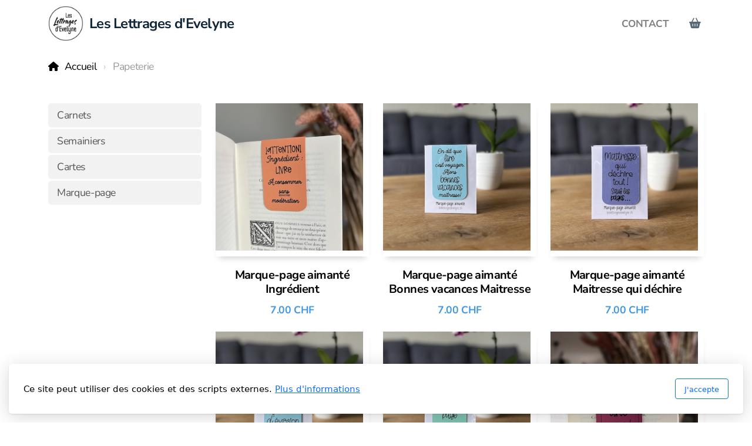

--- FILE ---
content_type: text/html; charset=utf-8
request_url: https://leslettragesdevelyne.ch/boutique/papeterie
body_size: 9367
content:
<!DOCTYPE html>
<html lang="fr" class="ko_Theme">
<head>
	<meta charset="utf-8">
	<meta http-equiv="X-UA-Compatible" content="IE=edge">
	<meta name="viewport" content="width=device-width, initial-scale=1" />
	<meta name="generator" content="Infomaniak Site Creator" />
	<meta name="description" content="Calligraphie et lettrage : objets cadeaux et produits personnalisés" />
	<meta name="keywords" content="calligraphie, handlettering, lettrage, Cricut, fait-main, vente, objets, cadeau, personnalisation, customisation, totebag, cartes, sac, carnets, bloc-notes, cadeaux personnalisés, artisanat local, suisse romande, feutres posa, cadeau personnalisé" />

	<title>Papeterie &mdash; Boutique Les lettrages d'Evelyne</title>

	<link rel="preconnect" href="https://fonts.bunny.net" crossorigin><link rel="dns-prefetch" href="https://fonts.bunny.net" crossorigin>	<base href="/">
	<link rel="shortcut icon" href="/data/files/7c40395d-db12-48c0-a169-0aad931c204c.png" />
	<link rel="apple-touch-icon" href="/data/files/7c40395d-db12-48c0-a169-0aad931c204c.png" />

	<script src="https://storage4.infomaniak.com/website-builder/cdn/5.17.1/assets/vendor/jquery@3.6.1/dist/jquery.min.js" type="text/javascript"></script>
<link rel="canonical" href="https://leslettragesdevelyne.ch/boutique/papeterie" />
	<link href="https://storage4.infomaniak.com/website-builder/cdn/5.17.1/assets/vendor/bootstrap@5.3.0/dist/css/bootstrap.min.css" rel="stylesheet" />
	<link href="https://storage4.infomaniak.com/website-builder/cdn/5.17.1/assets/live.css" type="text/css" rel="stylesheet" /><link href="//fonts.bunny.net/css?family=Nunito+Sans:200,400,700|Nunito:200,400,700&amp;subset=latin-ext&amp;display=swap" rel="stylesheet" type="text/css" />
	

	<!--[if lt IE 9]><script src="https://storage4.infomaniak.com/website-builder/cdn/5.17.1/assets/vendor/html5shiv@3.7.3/dist/html5shiv.min.js"></script><script src="https://storage4.infomaniak.com/website-builder/cdn/5.17.1/assets/vendor/respond.js@1.4.2/dest/respond.min.js"></script><![endif]-->

	<style>:root{--ui-color-accent: #4EBDF5;--ui-color-accent-75: rgba(78,189,245,0.7);--ui-color-accent-50: rgba(78,189,245,0.5);--ui-color-accent-25: rgba(78,189,245,0.25);--ui-color-accent-light: rgba(78,189,245,0.1);--ui-color-stripes-accent:repeating-linear-gradient(
	-45deg,#1281b9,#4EBDF5 20px,#1281b9 20px,#1281b9 50px,#4EBDF5 50px,#4EBDF5 65px);--ui-color-leftmenu:#292E3D;}</style><style>.ko_Theme .topmenu a:hover, .ko_Theme .topmenu .active a {background:inherit}.ko_Theme .menuHolder li a {margin: 0;padding: 0;border: 0;font-size: 100%;font: inherit;vertical-align: baseline;line-height: 1;color: inherit;text-shadow: none}.ko_Theme .menuHolder li {display: inline-block;padding:0}.ko_Theme .menuHolder{ flex-flow: row wrap}.ko_Theme .menuHolder,.ko_Theme #headerMenu{padding:0}.ko_Theme .logoHolder #logoReplacer h2,.ko_Theme .logoHolder a,.ko_Theme .logoHolder {line-height:1;padding:0;margin:0;height:auto}.ko_Theme .logoHolder img{max-height:auto}.ko_Theme #headerMenu .container {/*overflow:auto;*/display:flex;flex-direction: row;justify-content: space-between;align-items: center}:root{--color1:rgb(81,185,202);--color2:rgb(64,151,227);--color1_rgb: 81,185,202;--color1_hsl: 188,53%,55%;--color1_hs: 188,53%;--color1_h: 188;--color1_s: 53%;--color1_l: 55%;--color1_25:rgb(212,238,242);--color1_50:rgb(168,220,229);--color1_75:rgb(125,203,215);--color1_125:rgb(61,139,152);--color1_150:rgb(41,93,101);--color1_175:rgb(20,46,51);--color2_rgb: 64,151,227;--color2_hsl: 208,74%,57%;--color2_hs: 208,74%;--color2_h: 208;--color2_s: 74%;--color2_l: 57%;--color2_25:rgb(207,229,248);--color2_50:rgb(160,203,241);--color2_75:rgb(112,177,234);--color2_125:rgb(48,113,170);--color2_150:rgb(32,76,114);--color2_175:rgb(16,38,57);--color1_bw:rgba(255,255,255,0.8);--color1_25_bw:rgba(0,0,0,0.8);--color1_50_bw:rgba(0,0,0,0.8);--color1_75_bw:rgba(0,0,0,0.8);--color1_125_bw:rgba(255,255,255,0.8);--color1_150_bw:rgba(255,255,255,0.8);--color1_175_bw:rgba(255,255,255,0.8);--color2_bw:rgba(255,255,255,0.8);--color2_25_bw:rgba(0,0,0,0.8);--color2_50_bw:rgba(0,0,0,0.8);--color2_75_bw:rgba(255,255,255,0.8);--color2_125_bw:rgba(255,255,255,0.8);--color2_150_bw:rgba(255,255,255,0.8);--color2_175_bw:rgba(255,255,255,0.8);;--font1:Nunito Sans;--font2:Nunito;--font3:Helvetica Neue,sans-serif;--color1_rgb: 81,185,202;--color1_hsl: 188,53%,55%;--color1_hs: 188,53%;--color1_h: 188;--color1_s: 53%;--color1_l: 55%;--color1_25:rgb(212,238,242);--color1_50:rgb(168,220,229);--color1_75:rgb(125,203,215);--color1_125:rgb(61,139,152);--color1_150:rgb(41,93,101);--color1_175:rgb(20,46,51);--color2_rgb: 64,151,227;--color2_hsl: 208,74%,57%;--color2_hs: 208,74%;--color2_h: 208;--color2_s: 74%;--color2_l: 57%;--color2_25:rgb(207,229,248);--color2_50:rgb(160,203,241);--color2_75:rgb(112,177,234);--color2_125:rgb(48,113,170);--color2_150:rgb(32,76,114);--color2_175:rgb(16,38,57);--color1_bw:rgba(255,255,255,0.8);--color1_25_bw:rgba(0,0,0,0.8);--color1_50_bw:rgba(0,0,0,0.8);--color1_75_bw:rgba(0,0,0,0.8);--color1_125_bw:rgba(255,255,255,0.8);--color1_150_bw:rgba(255,255,255,0.8);--color1_175_bw:rgba(255,255,255,0.8);--color2_bw:rgba(255,255,255,0.8);--color2_25_bw:rgba(0,0,0,0.8);--color2_50_bw:rgba(0,0,0,0.8);--color2_75_bw:rgba(255,255,255,0.8);--color2_125_bw:rgba(255,255,255,0.8);--color2_150_bw:rgba(255,255,255,0.8);--color2_175_bw:rgba(255,255,255,0.8);}#contentArea .koColor {color:rgb(81,185,202);}ul.koCheckList li:before {background:rgb(81,185,202);}.ko_Theme #website .btn-primary {background-color:var(--color2);border-color:var(--color2);}.ko_Theme #website .btn-outline-primary {color:var(--color2);border-color:var(--color2);}.ko_Theme #website .btn-outline-primary:hover {background-color:var(--color2);color:var(--color1_bw);border-color:var(--color2);}#website .page-item.active .page-link {background-color:rgb(81,185,202);color:var(--color1_bw);border-color:var(--color2);}#contentArea a:not(.btn),#contentArea a.btn-link {color:var(--color2)}#website.koMenu a:not(.btn):not(.koMenuButton),#website.koMenu a.btn-link {color:var(--color2)}#website .keditDark .keditWhite a:not(.btn):not(.page-link),#website .keditDark .keditWhite a.btn.btn-link{color:var(--color2)}.ko_Theme #contentArea, .ko_Theme .koThemeDark #contentArea .whiteShadowContainer {color:rgba(0,0,0,0.5)}#contentArea h1, #contentArea h2, #contentArea h3,#contentArea h1 a, #contentArea h2 a, #contentArea h3 a, .koThemeDark #contentArea .whiteShadowContainer strong, .koThemeDark #contentArea .whiteShadowContainer h1, .koThemeDark #contentArea .whiteShadowContainer h2, .koThemeDark #contentArea .whiteShadowContainer h3{color: rgb(0, 0, 0);}#contentArea h4, #contentArea h5, #contentArea h6,#contentArea h4 a, #contentArea h5 a, #contentArea h6 a, .koThemeDark #contentArea .whiteShadowContainer strong, .koThemeDark #contentArea .whiteShadowContainer h4, .koThemeDark #contentArea .whiteShadowContainer h5, .koThemeDark #contentArea .whiteShadowContainer h6 {color: rgb(0, 0, 0);}.ko_Theme #website #footerContent {color: rgba(0, 0, 0, .5);}.ko_Theme #website #footerContent h1,.ko_Theme #website #footerContent h2,.ko_Theme #website #footerContent h3,.ko_Theme #website #footerContent h4,.ko_Theme #website #footerContent h5,.ko_Theme #website #footerContent h6 {color: rgb(0, 0, 0);}.ko_Theme #website, .ko_Theme #website p{font-family:var(--font2),sans-serif;}.ko_Theme #website a.btn, .ko_Theme #website button.btn{font-family:var(--font1),sans-serif;}.ko_Theme #website h1,.ko_Theme #website h2,.ko_Theme #website h3{font-family:var(--font1),sans-serif;font-weight:700}.ko_Theme #website h4,.ko_Theme #website h5,.ko_Theme #website h6{font-family:var(--font1),sans-serif;font-weight:400}.ko_Theme #website .topmenu{font-family:var(--font1),sans-serif;font-weight:700}.ko_Theme #website .logoHolder h2{font-family:var(--font1),sans-serif;font-weight:700}.ko_Theme #website #footerContent {font-family:var(--font2),sans-serif;}.ko_Theme #website #footerContent h1,.ko_Theme #website #footerContent h2,.ko_Theme #website #footerContent h3,.ko_Theme #website #footerContent h4,.ko_Theme #website #footerContent h5,.ko_Theme #website #footerContent h6 {font-family:var(--font1),sans-serif;}.ko_Theme #headerContent:not(.koZeroPadding),.ko_Theme #subpageHeaderContent:not(.koZeroPadding){}.ko_Theme #headerMenu{/*overflow:auto;*//*display:flex;flex-direction: row;justify-content: space-between;align-items: center;*/padding:10px;margin:0px;border:0px solid var(--color2);border-radius:0px;;}.ko_Theme .logoHolder{padding:0px;;white-space: nowrap;}.ko_Theme .logoHolder h2{font-size:24px;color:var(--color2_175);display: flex;align-items: center;min-height:60px;}@media (max-width: 768px){.ko_Theme .logoHolder h2{font-size:22px;}}.ko_Theme .logoHolder img{max-height:60px;height:60px;min-height:60px;}.ko_Theme .menuHolder { display: flex;}.ko_Theme .menuHolder li{}.ko_Theme .menuHolder li a{font-size:17px;color:rgba(0, 0, 0, .5);padding:20px 10px 20px 10px;margin:0px 0px 0px 5px;border-radius:0px;border:0px solid transparent;text-transform:uppercase;transition:0.2s all;}.ko_Theme .menuHolder li.active a,.ko_Theme .menuHolder li a:hover{color:rgb(0, 0, 0);}.ko_Theme .menuHolder li.accent1 a,.ko_Theme .menuHolder li.accent1.active a{font-size:18px;color:rgb(255, 255, 255);background:var(--color2);padding:12px 15px 12px 15px;margin:0px 0px 0px 30px;border-radius:3px;border:0px solid var(--color2);}.ko_Theme .menuHolder li.accent1.active a,.ko_Theme .menuHolder li.accent1 a:hover{color:rgb(255, 255, 255);background:var(--color2_75);border-color:var(--color2_125);}.ko_Theme .menuHolder li.accent2 a,.ko_Theme .menuHolder li.accent2.active a{font-size:18px;color:var(--color1_bw);background:var(--color1);padding:12px 15px 12px 15px;margin:0px 0px 0px 10px;border-radius:3px;border:0px solid var(--color1);}.ko_Theme .menuHolder li.accent2.active a,.ko_Theme .menuHolder li.accent2 a:hover{color:var(--color1_bw);background:var(--color1_75);border-color:var(--color1_125);}.ko_Theme .menuHolder li.topmenuSocial a{color:var(--color2_175)}</style>
	<meta name="google-site-verification" content="fhv6A1k39I9_1V1P-H-io8sh_IaXTjga_zfO9c_rYsE" />
<meta name="facebook-domain-verification" content="zv9vprvvwh977jrdlydg7u1daa3t6s" />


</head>
<body class="" >
<div id="websiteLoading" onclick="var elem = document.getElementById('websiteLoading');elem.parentNode.removeChild(elem);" onkeyup="var elem = document.getElementById('websiteLoading');elem.parentNode.removeChild(elem);" class="isLoading isLoading-1"><div style="background:white;position:absolute;top:0;left:0;right:0;bottom:0;height:100%;width:100%" class="d-none"></div><noscript><style>#websiteLoading{display:none!important}body{visibility:visible!important;overflow:auto!important}</style></noscript><style>		body{overflow:hidden}		body.body{visibility:visible;overflow:auto}		#websiteLoading{visibility:visible;position:fixed;top:0;left:0;right:0;bottom:0;transition:0.5s all;z-index:100;background: linear-gradient(135deg, rgba(255,255,255,.95) 20%, rgba(255,255,255,.5), rgba(255,255,255,.95) 80%);cursor:wait}		#websiteLoading.isLoading-1{background:#fff;}		#websiteLoading.isLoaded{opacity:0;cursor:default;pointer-events:none}		@-webkit-keyframes koLoadingRotation {		to {			-webkit-transform: rotate(360deg);					transform: rotate(360deg);		}		}		@keyframes koLoadingRotation {		to {			-webkit-transform: rotate(360deg);					transform: rotate(360deg);		}		}		.isLoading .spinner {		-webkit-animation: koLoadingRotation 1.5s linear infinite;				animation: koLoadingRotation 1.5s linear infinite;			/*will-change: transform;*/		}		.isLoading .spinner .path {		-webkit-animation: dash 1.5s ease-in-out infinite;				animation: dash 1.5s ease-in-out infinite;		}		@-webkit-keyframes dash {		0% {			stroke-dasharray: 1, 150;			stroke-dashoffset: 0;			stroke:var(--color1);		}		50% {			stroke-dasharray: 90, 150;			stroke-dashoffset: -35;			stroke:var(--color2);		}		100% {			stroke-dasharray: 90, 150;			stroke-dashoffset: -124;			stroke:var(--color1);		}		}		@keyframes dash {		0% {			stroke-dasharray: 1, 150;			stroke-dashoffset: 0;			stroke:var(--color1);		}		50% {			stroke-dasharray: 90, 150;			stroke-dashoffset: -35;			stroke:var(--color2);		}		100% {			stroke-dasharray: 90, 150;			stroke-dashoffset: -124;			stroke:var(--color1);		}		}		#websiteLoading::after {			content:"";			background: #fff;			border-radius:100%;			box-shadow: 5px 5px 50px rgba(0,0,0,0.1);			position: absolute;			top: 50%;			left: 50%;			margin: -57px 0 0 -57px;			width: 114px;			height: 114px;		}		</style><svg class="spinner" viewBox="0 0 50 50" style="z-index: 2;position: absolute;top: 50%;left: 50%;width:120px;height:120px;	  margin: -60px 0 0 -60px;"><circle class="path" cx="25" cy="25" r="20" fill="none" stroke-width="2" style="stroke: #ccc; stroke: var(--color1);stroke-linecap: round;"></circle></svg></div><div id="website" class=""><header id="header"><div id="headerMenu"><div class="container"><div class="logoHolder skiptranslate"><a href="/" class="logo"><h2><img src="data/files/photos/logo_noir.jpg" style="border:0" id="WebsiteLogo" alt="Les Lettrages d&#039;Evelyne" /><span>Les Lettrages d&#039;Evelyne</span></h2></a></div>

	<ul class="menuHolder topmenu">
		<li><a href="contact"><span>Contact</span></a></li>
		
	</ul>

</div></div></header><main class="WxEditableArea" id="contentArea"><div id="contentAreaElement" class="kelement"></div><section data-pcid="4012.2" id="kpg_866964" class="kedit" data-padding="10-10" style=";padding-top:10px;padding-bottom:10px">

<div class="container text-center">
     <div class="koHeader2" data-aos="fade-in">
          <h2 class="keditable d-inline-block">Bienvenue sur ma boutique en ligne</h2>
     </div>
     <div class="keditable" data-aos="fade-in" "="">Tu y trouveras mes différentes créations. S'agissant de produits artisanaux, il est possible que certains d'entre eux aient de petits défauts dû à leur réalisation manuelle. Les photos ne sont donc pas contractuelles mais là seulement pour les présenter.&nbsp;<div>Les produits reçus peuvent être légèrement différents.&nbsp;<div>Certains d'entre eux sont uniques, chaque produit ayant une variante de couleurs différente. L'achat se fait donc à l'aveugle. Tu découvriras la couleur à la réception de ta commande. Ce cas de figure est précisé dans la description des produits concernés.</div><div><br></div><div>Bonne visite! J'espère que tu trouveras ton bonheur! &nbsp;😊</div><div><span style="font-family: var(--font2),sans-serif; font-size: 1.1rem; letter-spacing: -0.02em;">Evelyne</span></div></div></div>
</div>

</section><section data-pcid="4007" class="kedit keditApp" data-bgcolor="--color1_25" id="kedit_3yk08eqv5" data-padding="10-0" style="background:var(--color1_25);padding-top:10px;padding-bottom:0px"><div class="container">
        <ol class="breadcrumb"><li class="breadcrumb-item"><a href="index.php">Accueil</a></li><li class="breadcrumb-item active"><span class="keditable">Boutique</span></li></ol><h1 class="keditable">Boutique</h1>
    </div>

</section><section class="kedit" id="kpg_2594781" data-padding="20-20" style=";padding-top:20px;padding-bottom:20px"><div class="container"><script>/* category */if(typeof keditElementsToHide==="undefined"){var keditElementsToHide=$(".kedit"),keditElementToKeep=keditElementsToHide.last();keditElementsToHide.splice(-1);keditElementsToHide.each(function(index){if(index == 0){var keditExtraPadding=window.getComputedStyle($(this)[0],":before").getPropertyValue("padding-top");if(keditExtraPadding!="0px"){keditElementToKeep.append("<style>#"+keditElementToKeep.attr("id")+":before{content:\"\";padding-top:"+keditExtraPadding+";white-space:nowrap;display:block;}#"+keditElementToKeep.attr("id")+" .k_Edit,#"+keditElementToKeep.attr("id")+" .koInModuleMenu{top:"+keditExtraPadding+";border-top-right-radius: 4px}</style>");}}$(this).hide();});}</script>		<div class="categoryHeader" id="categoryView">
			<ul class="breadcrumb">
				<li class="breadcrumb-item">
					<a href="https://leslettragesdevelyne.ch">Accueil</a> <span class="divider"></span>
				</li>
				<li class="breadcrumb-item active">
					Papeterie				</li>


				

	    
	    </ul>


	    	</div>

		<script>
		$('#shopProductSort').change(function(){

			var sortingOption=$(this).val(),
				theURL = new URL(location),
				theAddon='';

				theURL.searchParams.delete('sort');


			if(sortingOption == 1){

				// default.

			} else if(sortingOption == 2){

				// oldest first
				theURL.searchParams.append('sort','asc');
				theAddon='sort=asc';

			} else if(sortingOption == 3){

				// cheapest first
				theURL.searchParams.append('sort','price-asc');
				theAddon='sort=price-asc';

			} else if(sortingOption == 4){

				// expensive first
				theURL.searchParams.append('sort','price-desc');
				theAddon='sort=price-desc';

			}

			window.top.location.href=theURL;

		});
	</script><div class="row"><div class="col-md-3"><div class="koMenuVertical"><ul><li><a href="https://leslettragesdevelyne.ch/accueil/carnets">Carnets</a></li><li><a href="https://leslettragesdevelyne.ch/accueil/semainiers">Semainiers</a></li><li><a href="https://leslettragesdevelyne.ch/accueil/cartes">Cartes</a></li><li><a href="https://leslettragesdevelyne.ch/accueil/marque-page">Marque-page</a></li></ul></div></div><div class="col-md-9"><div class="row shopProductsList" id="shopItemsGallery"><div class="shop-box col-6 col-lg-4 mb-4">
		    <a href="accueil/marque-page-aimante-ingredient" title="Marque-page aimanté Ingrédient">
		        <span class="shop-imageHolder kimgRatio1"><img class="lazy" src="" data-src="data/shop/products_images/m_000055_13.jpg" alt="Marque-page aimanté Ingrédient"></span>
		        <h3 class="fs-5">Marque-page aimanté Ingrédient</h3><strong><span id='pricePrePost'></span><span id='priceAmount'><span id='price#0'>7.00</span></span><span id='pricePrePost'> CHF</span></strong></a>
		</div><div class="shop-box col-6 col-lg-4 mb-4">
		    <a href="accueil/marque-page-aimante-bonnes-vacances-maitresse" title="Marque-page aimanté Bonnes vacances Maitresse">
		        <span class="shop-imageHolder kimgRatio1"><img class="lazy" src="" data-src="data/shop/products_images/m_000049_7.jpg" alt="Marque-page aimanté Bonnes vacances Maitresse"></span>
		        <h3 class="fs-5">Marque-page aimanté Bonnes vacances Maitresse</h3><strong><span id='pricePrePost'></span><span id='priceAmount'><span id='price#0'>7.00</span></span><span id='pricePrePost'> CHF</span></strong></a>
		</div><div class="shop-box col-6 col-lg-4 mb-4">
		    <a href="accueil/marque-page-aimante-maitresse-qui-dechire" title="Marque-page aimanté Maitresse qui déchire">
		        <span class="shop-imageHolder kimgRatio1"><img class="lazy" src="" data-src="data/shop/products_images/m_000048_8.jpg" alt="Marque-page aimanté Maitresse qui déchire"></span>
		        <h3 class="fs-5">Marque-page aimanté Maitresse qui déchire</h3><strong><span id='pricePrePost'></span><span id='priceAmount'><span id='price#0'>7.00</span></span><span id='pricePrePost'> CHF</span></strong></a>
		</div><div class="shop-box col-6 col-lg-4 mb-4">
		    <a href="accueil/marque-page-aimante-maitresse-en-quete-d-evasion" title="Marque-page aimanté Maitresse en quête d&#039;évasion">
		        <span class="shop-imageHolder kimgRatio1"><img class="lazy" src="" data-src="data/shop/products_images/m_000047_11.jpg" alt="Marque-page aimanté Maitresse en quête d&#039;évasion"></span>
		        <h3 class="fs-5">Marque-page aimanté Maitresse en quête d&#039;évasion</h3><strong><span id='pricePrePost'></span><span id='priceAmount'><span id='price#0'>7.00</span></span><span id='pricePrePost'> CHF</span></strong></a>
		</div><div class="shop-box col-6 col-lg-4 mb-4">
		    <a href="accueil/marque-page-aimante-maitresse-a-la-page" title="Marque-page aimanté Maitresse à la page">
		        <span class="shop-imageHolder kimgRatio1"><img class="lazy" src="" data-src="data/shop/products_images/m_000046_13.jpg" alt="Marque-page aimanté Maitresse à la page"></span>
		        <h3 class="fs-5">Marque-page aimanté Maitresse à la page</h3><strong><span id='pricePrePost'></span><span id='priceAmount'><span id='price#0'>7.00</span></span><span id='pricePrePost'> CHF</span></strong></a>
		</div><div class="shop-box col-6 col-lg-4 mb-4">
		    <a href="accueil/marque-page-aimante-encore" title="Marque-page aimanté Encore">
		        <span class="shop-imageHolder kimgRatio1"><img class="lazy" src="" data-src="data/shop/products_images/m_000044_19.jpg" alt="Marque-page aimanté Encore"></span>
		        <h3 class="fs-5">Marque-page aimanté Encore</h3><strong><span id='pricePrePost'></span><span id='priceAmount'><span id='price#0'>7.00</span></span><span id='pricePrePost'> CHF</span></strong></a>
		</div><div class="shop-box col-6 col-lg-4 mb-4">
		    <a href="accueil/marque-page-aimante-vacances" title="Marque-page aimanté Vacances">
		        <span class="shop-imageHolder kimgRatio1"><img class="lazy" src="" data-src="data/shop/products_images/m_000043_19.jpg" alt="Marque-page aimanté Vacances"></span>
		        <h3 class="fs-5">Marque-page aimanté Vacances</h3><strong><span id='pricePrePost'></span><span id='priceAmount'><span id='price#0'>7.00</span></span><span id='pricePrePost'> CHF</span></strong></a>
		</div><div class="shop-box col-6 col-lg-4 mb-4">
		    <a href="accueil/marque-page-aimante-juste-une" title="Marque-page aimanté Juste une">
		        <span class="shop-imageHolder kimgRatio1"><img class="lazy" src="" data-src="data/shop/products_images/m_000042_19.jpg" alt="Marque-page aimanté Juste une"></span>
		        <h3 class="fs-5">Marque-page aimanté Juste une</h3><strong><span id='pricePrePost'></span><span id='priceAmount'><span id='price#0'>7.00</span></span><span id='pricePrePost'> CHF</span></strong></a>
		</div><div class="shop-box col-6 col-lg-4 mb-4">
		    <a href="accueil/marque-page-aimante-page" title="Marque-page aimanté Page">
		        <span class="shop-imageHolder kimgRatio1"><img class="lazy" src="" data-src="data/shop/products_images/m_000035_21.jpg" alt="Marque-page aimanté Page"></span>
		        <h3 class="fs-5">Marque-page aimanté Page</h3><strong><span id='pricePrePost'></span><span id='priceAmount'><span id='price#0'>7.00</span></span><span id='pricePrePost'> CHF</span></strong></a>
		</div><div class="shop-box col-6 col-lg-4 mb-4">
		    <a href="accueil/marque-page-aimante-livresse" title="Marque-page aimanté Livresse">
		        <span class="shop-imageHolder kimgRatio1"><img class="lazy" src="" data-src="data/shop/products_images/m_000034_15.jpg" alt="Marque-page aimanté Livresse"></span>
		        <h3 class="fs-5">Marque-page aimanté Livresse</h3><strong><span id='pricePrePost'></span><span id='priceAmount'><span id='price#0'>7.00</span></span><span id='pricePrePost'> CHF</span></strong></a>
		</div><div class="shop-box col-6 col-lg-4 mb-4">
		    <a href="accueil/bloc-notes-liste-de-courses" title="Bloc-notes Liste de courses">
		        <span class="shop-imageHolder kimgRatio1"><img class="lazy" src="" data-src="editor_images/nophoto.png" alt="Bloc-notes Liste de courses"></span>
		        <h3 class="fs-5">Bloc-notes Liste de courses</h3><strong><span id='pricePrePost'></span><span id='priceAmount'><span id='price#0'>8.00</span></span><span id='pricePrePost'> CHF</span> <span class='shopProductPriceSuggested'><span id='pricePrePost'></span><span id='priceAmount'><span id='price#0'>12.00</span></span><span id='pricePrePost'> CHF</span></span></strong></a>
		</div><div class="shop-box col-6 col-lg-4 mb-4">
		    <a href="accueil/bloc-notes-tout-doux-list" title="Bloc-notes Tout doux list">
		        <span class="shop-imageHolder kimgRatio1"><img class="lazy" src="" data-src="data/shop/products_images/m_000030_10.jpg" alt="Bloc-notes Tout doux list"></span>
		        <h3 class="fs-5">Bloc-notes Tout doux list</h3><strong><span id='pricePrePost'></span><span id='priceAmount'><span id='price#0'>8.00</span></span><span id='pricePrePost'> CHF</span> <span class='shopProductPriceSuggested'><span id='pricePrePost'></span><span id='priceAmount'><span id='price#0'>12.00</span></span><span id='pricePrePost'> CHF</span></span></strong></a>
		</div><div class="shop-box col-6 col-lg-4 mb-4">
		    <a href="accueil/carnet-merci-maitresse-turquoise" title="Carnet Merci maîtresse turquoise">
		        <span class="shop-imageHolder kimgRatio1"><img class="lazy" src="" data-src="data/shop/products_images/m_000026_20.jpg" alt="Carnet Merci maîtresse turquoise"></span>
		        <h3 class="fs-5">Carnet Merci maîtresse turquoise</h3><strong><span id='pricePrePost'></span><span id='priceAmount'><span id='price#0'>15.00</span></span><span id='pricePrePost'> CHF</span></strong></a>
		</div><div class="shop-box col-6 col-lg-4 mb-4">
		    <a href="accueil/carnet-merci-maitresse-violet" title="Carnet Merci maîtresse violet">
		        <span class="shop-imageHolder kimgRatio1"><img class="lazy" src="" data-src="data/shop/products_images/m_000025_11.jpg" alt="Carnet Merci maîtresse violet"></span>
		        <h3 class="fs-5">Carnet Merci maîtresse violet</h3><strong><span id='pricePrePost'></span><span id='priceAmount'><span id='price#0'>15.00</span></span><span id='pricePrePost'> CHF</span></strong></a>
		</div><div class="shop-box col-6 col-lg-4 mb-4">
		    <a href="accueil/carte-merci-maitresse" title="Carte Merci Maîtresse">
		        <span class="shop-imageHolder kimgRatio1"><img class="lazy" src="" data-src="data/shop/products_images/m_000027_8.jpg" alt="Carte Merci Maîtresse"></span>
		        <h3 class="fs-5">Carte Merci Maîtresse</h3><strong><span id='pricePrePost'></span><span id='priceAmount'><span id='price#0'>10.00</span></span><span id='pricePrePost'> CHF</span></strong></a>
		</div><div class="shop-box col-6 col-lg-4 mb-4">
		    <a href="accueil/carte-d-anniversaire" title="Carte d&#039;anniversaire">
		        <span class="shop-imageHolder kimgRatio1"><img class="lazy" src="" data-src="data/shop/products_images/m_000022_6.jpg" alt="Carte d&#039;anniversaire"></span>
		        <h3 class="fs-5">Carte d&#039;anniversaire</h3><strong><span id='pricePrePost'></span><span id='priceAmount'><span id='price#0'>10.00</span></span><span id='pricePrePost'> CHF</span></strong></a>
		</div><div class="shop-box col-6 col-lg-4 mb-4">
		    <a href="accueil/semainier-enfant" title="Semainier enfant">
		        <span class="shop-imageHolder kimgRatio1"><img class="lazy" src="" data-src="data/shop/products_images/m_000013_4.jpg" alt="Semainier enfant"></span>
		        <h3 class="fs-5">Semainier enfant</h3><strong><span id='pricePrePost'></span><span id='priceAmount'><span id='price#0'>12.00</span></span><span id='pricePrePost'> CHF</span></strong></a>
		</div><div class="shop-box col-6 col-lg-4 mb-4">
		    <a href="accueil/semainier" title="Semainier">
		        <span class="shop-imageHolder kimgRatio1"><img class="lazy" src="" data-src="data/shop/products_images/m_000010_6.png" alt="Semainier"></span>
		        <h3 class="fs-5">Semainier</h3><strong><span id='pricePrePost'></span><span id='priceAmount'><span id='price#0'>20.00</span></span><span id='pricePrePost'> CHF</span></strong></a>
		</div><div class="shop-box col-6 col-lg-4 mb-4">
		    <a href="accueil/mini-carnet-maitre-qui-dechire" title="Mini Carnet  Maitre qui déchire">
		        <span class="shop-imageHolder kimgRatio1"><img class="lazy" src="" data-src="data/shop/products_images/m_000054_10.jpg" alt="Mini Carnet  Maitre qui déchire"></span>
		        <h3 class="fs-5">Mini Carnet  Maitre qui déchire</h3><strong><span id='pricePrePost'></span><span id='priceAmount'><span id='price#0'>9.00</span></span><span id='pricePrePost'> CHF</span></strong></a>
		</div><div class="shop-box col-6 col-lg-4 mb-4">
		    <a href="accueil/mini-carnet-educateur-qui-dechire" title="Mini Carnet Educateur qui déchire ">
		        <span class="shop-imageHolder kimgRatio1"><img class="lazy" src="" data-src="data/shop/products_images/m_000053_7.jpg" alt="Mini Carnet Educateur qui déchire "></span>
		        <h3 class="fs-5">Mini Carnet Educateur qui déchire </h3><strong><span id='pricePrePost'></span><span id='priceAmount'><span id='price#0'>9.00</span></span><span id='pricePrePost'> CHF</span></strong></a>
		</div><div class="shop-box col-6 col-lg-4 mb-4">
		    <a href="accueil/mini-carnet-educatrice-au-top" title="Mini Carnet Educatrice au top">
		        <span class="shop-imageHolder kimgRatio1"><img class="lazy" src="" data-src="data/shop/products_images/m_000052_10.jpg" alt="Mini Carnet Educatrice au top"></span>
		        <h3 class="fs-5">Mini Carnet Educatrice au top</h3><strong><span id='pricePrePost'></span><span id='priceAmount'><span id='price#0'>9.00</span></span><span id='pricePrePost'> CHF</span></strong></a>
		</div><div class="shop-box col-6 col-lg-4 mb-4">
		    <a href="accueil/mini-carnet-maitresse-qui-a-la-classe" title="Mini Carnet  Maitresse qui a la classe">
		        <span class="shop-imageHolder kimgRatio1"><img class="lazy" src="" data-src="data/shop/products_images/m_000051_13.jpg" alt="Mini Carnet  Maitresse qui a la classe"></span>
		        <h3 class="fs-5">Mini Carnet  Maitresse qui a la classe</h3><strong><span id='pricePrePost'></span><span id='priceAmount'><span id='price#0'>9.00</span></span><span id='pricePrePost'> CHF</span></strong></a>
		</div><div class="shop-box col-6 col-lg-4 mb-4">
		    <a href="accueil/mini-carnet-maitresse-au-top" title="Mini Carnet  Maitresse au top">
		        <span class="shop-imageHolder kimgRatio1"><img class="lazy" src="" data-src="data/shop/products_images/m_000050_13.jpg" alt="Mini Carnet  Maitresse au top"></span>
		        <h3 class="fs-5">Mini Carnet  Maitresse au top</h3><strong><span id='pricePrePost'></span><span id='priceAmount'><span id='price#0'>9.00</span></span><span id='pricePrePost'> CHF</span></strong></a>
		</div></div></div></div><script>

		function base64_encode( data ) { return btoa(data); }
		function shoppingCartPreview(){


			shoppingCart(null,"preview");

		}
		function shoppingCart(a,b){

			var orderCode = jQuery("#"+a+"_id").val(),
				quantity = jQuery("#"+a+"_quantity").val(),
				opts = "";

			if(typeof quantity==="undefined")
				quantity=1;

			if(b == 'preview')
				var furl = 'https://leslettragesdevelyne.ch/?iv=cart';
			else {

				jQuery("#"+a+" .shopProductOption").each(function(i) {

					// it's probably a select input
					var shopOption=$(this).find("select");
					if(shopOption.length>0){

						opts+="&"+shopOption.attr("id")+"="+encodeURIComponent(shopOption.val());

					}else{

						// textarea?

						var shopOption=$(this).find("textarea");
						if(shopOption.length>0){

							// get REL first
							if(shopOption.val()!=""){




							var textareaRel=$(this).find("textarea").attr("rel");
							textareaRel=JSON.parse(window.atob(textareaRel));
							if(textareaRel[1] == "_textarea_"){

								textareaRel[1]=shopOption.val();

							}

							opts+="&"+shopOption.attr("id")+"="+encodeURIComponent(window.btoa(JSON.stringify(textareaRel)));

							}


						} else {


							// text field?

							var shopOption=$(this).find("input");
							if(shopOption.length>0){

								// get REL first
								if(shopOption.val()!=""){




									var textfieldRel=$(this).find("input").attr("rel");
									textfieldRel=JSON.parse(window.atob(textfieldRel));
									if(textfieldRel[1] == "_textfield_"){

										textfieldRel[1]=shopOption.val();

									}

									opts+="&"+shopOption.attr("id")+"="+encodeURIComponent(window.btoa(JSON.stringify(textfieldRel)));

								}


							}


						}


					}

				});


				var furl = 'index.php?supermode=ishop&p=1_3&iv=cart_action&order_code=' + orderCode + '&quantity=' + quantity + opts;


			}

			window.location.href=furl;






		}

		var shopMenuSelector=$(".koShopCategoriesMenu");
		var shopMenu_mobile=0;

		if(shopMenuSelector.length > 0){
			//categoryView

			$('#shopItemsGallery').before('<select id="shopCategories_mobile" class="form-select mb-4 d-block d-lg-none"><option>Sélectionnez une catégorie</option></select>');
			shopMenu_mobile=1;


		} else if($('#categoryView').length > 0){

			$('#categoryView').after('<select id="shopCategories_mobile" class="form-select mb-4 d-block d-lg-none"><option>Sélectionnez une catégorie</option></select>');
			shopMenu_mobile=1;

		}

		if(shopMenu_mobile == 1){

			var opt = "";
			$(".koMenuVertical > ul").addClass("d-none d-lg-block").children("li").each(function(){

				if($(this).find("ul").length !== 0){

					opt += '<option value="'+$(this).children().attr("href")+'">'+$(this).children().html()+"</option>";
					$(this).find("li").each(function(){
						opt += '<option value="'+$(this).find("a").attr("href")+'">- '+$(this).find("a").html()+"</option>";
					});

				}else{
					opt += '<option value="'+$(this).children().attr('href')+'">'+$(this).children().text()+"</option>";
				}



			});

			if(opt!=""){

				$("#shopCategories_mobile").append(opt).change(function() {
					window.top.location = $(this).find("option:selected").val()
				});

			} else {

				$("#shopCategories_mobile").remove();

			}


		}

	</script></div></section></main><footer id="footerContent"><section data-pcid="5500.4" id="kedit_am12szg2s" class="kedit keditFooter1 p-0">


    <div class="container text-center">

        <div class="p-0 kedit" id="kpg_5533891">

            <div class="koSeparator koSeparatorBlock koSeparatorCenter" data-bg="rgb(222, 222, 222)" data-aos="fade-in" style="background: rgb(222, 222, 222) none repeat scroll 0% 0%; width: 100%; height: 2px; margin-top: 10px; margin-bottom: 10px;" data-width="100"></div>

            <div class="py-4">
                <img class="keditFooterLogo lazy" alt="Les Lettrages d'Evelyne" title="" data-src="data/files/photos/logo_noir.jpg">
            </div>

            <div class="keditable mb-4 keditFooterCompany"><strong>Les Lettrages d'Evelyne</strong><div>Evelyne Volery<br>1266 Duillier, Vaud<br>Suisse</div></div>

        </div>

        <div class="p-0 kedit keditFooterApp" id="kpg_4276872">
            <div class="footerHolder" id="keditFooterModule"><div class="social_fa social_bw social_bwh social_footer"><a target="_blank" href="https://www.facebook.com/leslettragesdevelyne"><i class="fab fa-facebook-square fa-2x fa-fw"></i></a><a target="_blank" href="https://instagram.com/leslettragesdevelyne"><i class="fab fa-instagram fa-2x fa-fw"></i></a><a class="koSocialPhoneHover" href="tel:+41 77 467 69 49"><i class="fas fa-fw fa-phone-square-alt"></i></a><a class="koSocialMailHover" href="mailto:info@leslettragesdevelyne.ch"><i class="fas fa-fw fa-envelope"></i></a></div></div>
        </div>

        <div class="kedit p-0" id="kpg_6862623">

            <div class="my-4 keditable">

                <a href="a-propos-de-moi">A propos</a>
                &nbsp;&nbsp;&nbsp; <a href="conditions-generales-de-vente">CGV</a> &nbsp;&nbsp;&nbsp;
                <a href="politique-de-confidentialite">Politique de confidentialité</a>

            </div>

            <div class="my-4 keditable keditFooterCopyright" style="font-size: 14px;">Copyright ©2026 Les Lettrages d'Evelyne, All Rights Reserved</div>

        </div>

    </div>



</section></footer></div><a id="scrollToTop" href="javascript:void(null)"><i class="fa fa-fw fa-arrow-up"></i></a><script data-id="websiteLoading">$(document).ready(function(){

						$('#websiteLoading').removeClass('isLoading-1');
						setTimeout(function(){

							var c=$('#websiteLoading');
							if(c.length>0){
								//$('body').attr('id','body');
								$('body').addClass('body');
								$('#websiteLoading').addClass('isLoaded');
								setTimeout(function(){$('#websiteLoading').remove()},1000);
							}

						},3000);
					});window.onload = function(){$('#websiteLoading').addClass('isLoaded');
				//$('body').attr('id','body');
				$('body').addClass('body');
				setTimeout(function(){$('#websiteLoading').remove()},500);$(document).keyup(function(e){if((e.ctrlKey || e.metaKey)&&e.keyCode==27){window.location.href="";}});};</script><script>var koSiteName="Les Lettrages d\'Evelyne";$(function(){$(".koLeftMenuOpener").removeClass("invisible");})</script><div id="searchHolder">
		<form method="get" action="">
			<div>Recherche</div>
			<input type="text" autocomplete="off" name="search" id="searchInput" class="form-control">
			<button type="submit" class="btn btn-color1"><i class="fas fa-search"></i></button>
			<button type="reset" class="btn btn-light" onclick="$('#searchHolder').removeClass('active')"><i class="fas fa-times"></i></button>
		</form></div><script>var magnificPopupInit=function(){$('a.lightbox').magnificPopup({type:'image',gallery:{enabled:true}});}</script><link rel="stylesheet" href="https://storage4.infomaniak.com/website-builder/cdn/5.17.1/assets/vendor/magnific-popup@1.1.0/dist/magnific-popup.min.css" /><script async src="https://storage4.infomaniak.com/website-builder/cdn/5.17.1/assets/vendor/magnific-popup@1.1.0/dist/jquery.magnific-popup.min.js" onload="magnificPopupInit()"></script>
<script></script> 
<div class="cookie-consent"><div>Ce site peut utiliser des cookies et des scripts externes. <a href="politique-de-confidentialite">Plus d'informations</a></div><div class="cookie-close"><button type="button" class="btn btn-outline-primary" onclick="createCookieInfo(1234)">J'accepte</button></div></div>
    <script>


	function createCookieInfo(type){

		var cookieValue='0';

		if(type == 1234){

			// all types of cookies are allowed

			$('#cookieConsentCheckbox2,#cookieConsentCheckbox3,#cookieConsentCheckbox4').prop('checked',true);

			cookieValue+='1234';

		} else if(type == 0){

			// custom settings

			cookieValue+='1';

			if($('#cookieConsentCheckbox2').prop('checked') === true)
				cookieValue+='2';

			if($('#cookieConsentCheckbox3').prop('checked') === true)
				cookieValue+='3';

			if($('#cookieConsentCheckbox4').prop('checked') === true)
				cookieValue+='4';


		} else {

			// only necessary

			$('#cookieConsentCheckbox2,#cookieConsentCheckbox3,#cookieConsentCheckbox4').prop('checked',false);

			cookieValue+='1';

		}

		var name='cookieConsentAgree';

        var date = new Date();
        date.setTime(date.getTime() + (365 * 24 * 60 * 60 * 1000));
        var expires = "; expires=" + date.toGMTString();
    	document.cookie = escape(name) + "=" + escape(cookieValue) + expires + "; path=/";

		$(".cookie-consent").fadeOut();
		
	}

	</script>
    <script src="https://storage4.infomaniak.com/website-builder/cdn/5.17.1/assets/vendor/instant.page@5.2.0/instantpage.min.js" type="module" defer></script><script>var menuCaption = "Sélectionner une page";var timeLocale={YEAR_PLURAL: "Ann\u00e9es",YEAR_SINGULAR: "Ann\u00e9e",MONTH_PLURAL: "Mois",MONTH_SINGULAR: "Mois",WEEK_PLURAL: "Semaines",WEEK_SINGULAR: "Semaine",DAY_PLURAL: "Jours",DAY_SINGULAR: "Jour",HOUR_PLURAL: "Heures",HOUR_SINGULAR: "Heure",MINUTE_PLURAL: "Minutes",MINUTE_SINGULAR: "Minute",SECOND_PLURAL: "Secondes",SECOND_SINGULAR: "Seconde"};</script><script type="text/javascript" src="https://storage4.infomaniak.com/website-builder/cdn/5.17.1/assets/live.js" async></script><script>$("body").on("contextmenu",function(e){return false;});$("img").mousedown(function(e){e.preventDefault();});</script><style>img{pointer-events:none}</style><link href="https://storage4.infomaniak.com/website-builder/cdn/5.17.1/assets/vendor/@fortawesome/fontawesome-free@6.4.2/css/all.min.css" rel="stylesheet" /><script src="https://storage4.infomaniak.com/website-builder/cdn/5.17.1/assets/vendor/bootstrap@5.3.0/dist/js/bootstrap.bundle.min.js" type="text/javascript"></script>
	<!-- AOS (Animate on Scroll) -->
	<link rel="stylesheet" href="https://storage4.infomaniak.com/website-builder/cdn/5.17.1/assets/vendor/aos@2.3.4/dist/aos.css" />
<script src="https://storage4.infomaniak.com/website-builder/cdn/5.17.1/assets/vendor/aos@2.3.4/dist/aos.min.js" defer></script><script>$(function(){AOS.init({offset:-10,delay:100,duration:800,easing:'ease',anchorPlacement:'top-bottom'});})</script><script>$(function(e){var a = 400,s = e('#scrollToTop');e(window).scroll(function(){e(this).scrollTop() > a ? s.addClass('active') : s.removeClass('active')}), s.on('click',function(a){s.removeClass('active');e('body,html').animate({scrollTop: 0});})})</script><script type="text/javascript" id="jsMenusSetup">window.addEventListener('load',function(){ddlevelsmenu.setup("1", "topbar","0","0");});</script><script>if($(".topmenuSocialShop").length === 0)$("#headerMenu .topmenu").append('<li class="topmenuSocial topmenuSocialShop" data-fixed="1"><span><a href="https://leslettragesdevelyne.ch/?iv=cart"><i class="fas fa-shopping-basket fa-fw"></i></a></span></li>')</script>
</body></html>